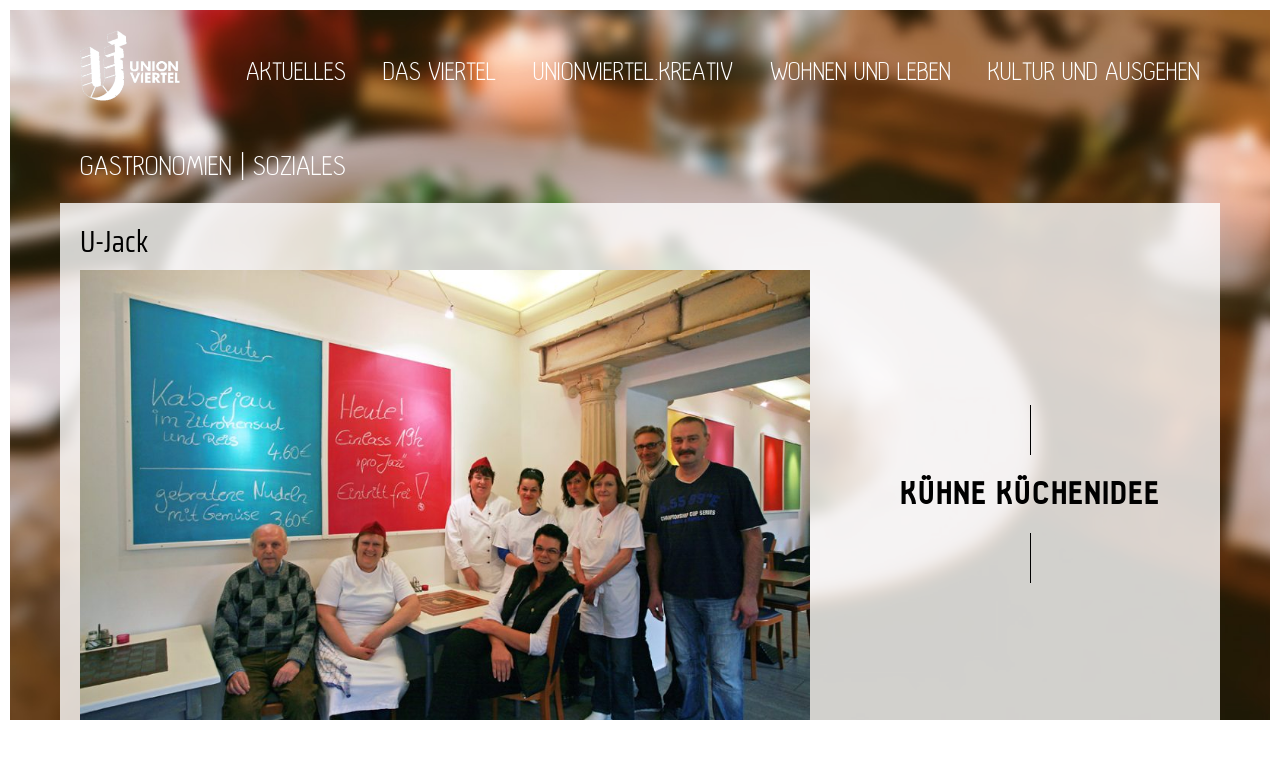

--- FILE ---
content_type: text/html; charset=UTF-8
request_url: https://www.unionviertel.de/u-jack/
body_size: 13307
content:
<!DOCTYPE html>
<html lang="de" >
<head>
<meta charset="UTF-8">
<meta name="viewport" content="width=device-width">
<link rel="profile" href="http://gmpg.org/xfn/11">
<link rel="pingback" href="https://www.unionviertel.de/xmlrpc.php">
<!--[if lt IE 9]>
<script src="https://www.unionviertel.de/wp-content/themes/uviertel/js/html5.js"></script>
<![endif]-->
<script type="text/javascript" src="https://cloud.ccm19.de/app.js?apiKey=4cfcd30a8615259bb604c317e66f125b6f42329248d26dcc&amp;domain=6701cf524ead2d686b026713" referrerpolicy="origin"></script>
<meta name='robots' content='index, follow, max-image-preview:large, max-snippet:-1, max-video-preview:-1' />
<!-- This site is optimized with the Yoast SEO plugin v26.7 - https://yoast.com/wordpress/plugins/seo/ -->
<title>U-Jack - Unionviertel</title>
<link rel="canonical" href="https://www.unionviertel.de/u-jack/" />
<meta property="og:locale" content="de_DE" />
<meta property="og:type" content="article" />
<meta property="og:title" content="U-Jack - Unionviertel" />
<meta property="og:description" content="Am verwaisten Herd eines Italieners kochen Arbeitslose für die Wiederbelebung eines ganzen Dortmunder Viertels. Serviert wird oft deftige Hausmannskost, vegetarisch und fleischig, preiswert. Anwohner mit schmaler Börse goutieren das. Eingeleitet wird das Lunch übrigens oft mit einem Gruß aus der Küche. Etwa ein Süppchen in der Espressotasse.&#8220;Wir sin kein Sternerestaurant. Aber wir können ja einen ..." />
<meta property="og:url" content="https://www.unionviertel.de/u-jack/" />
<meta property="og:site_name" content="Unionviertel" />
<meta property="article:publisher" content="https://www.facebook.com/Unionviertel/" />
<meta property="article:published_time" content="2015-03-30T20:28:13+00:00" />
<meta property="article:modified_time" content="2017-09-14T08:34:54+00:00" />
<meta property="og:image" content="https://www.unionviertel.de/wp-content/uploads/2015/03/U-Jack01-fuer-Web.jpg" />
<meta property="og:image:width" content="1020" />
<meta property="og:image:height" content="680" />
<meta property="og:image:type" content="image/jpeg" />
<meta name="author" content="Frank van Lieshaut" />
<meta name="twitter:card" content="summary_large_image" />
<meta name="twitter:label1" content="Verfasst von" />
<meta name="twitter:data1" content="Frank van Lieshaut" />
<meta name="twitter:label2" content="Geschätzte Lesezeit" />
<meta name="twitter:data2" content="1 Minute" />
<script type="application/ld+json" class="yoast-schema-graph">{"@context":"https://schema.org","@graph":[{"@type":"Article","@id":"https://www.unionviertel.de/u-jack/#article","isPartOf":{"@id":"https://www.unionviertel.de/u-jack/"},"author":{"name":"Frank van Lieshaut","@id":"https://www.unionviertel.de/#/schema/person/aef018daf01cc4d4172df3ffdc6841b7"},"headline":"U-Jack","datePublished":"2015-03-30T20:28:13+00:00","dateModified":"2017-09-14T08:34:54+00:00","mainEntityOfPage":{"@id":"https://www.unionviertel.de/u-jack/"},"wordCount":265,"publisher":{"@id":"https://www.unionviertel.de/#organization"},"image":{"@id":"https://www.unionviertel.de/u-jack/#primaryimage"},"thumbnailUrl":"https://www.unionviertel.de/wp-content/uploads/2015/03/U-Jack01-fuer-Web.jpg","keywords":["Quartierscafe"],"articleSection":["GASTRONOMIEN","SOZIALES"],"inLanguage":"de"},{"@type":"WebPage","@id":"https://www.unionviertel.de/u-jack/","url":"https://www.unionviertel.de/u-jack/","name":"U-Jack - Unionviertel","isPartOf":{"@id":"https://www.unionviertel.de/#website"},"primaryImageOfPage":{"@id":"https://www.unionviertel.de/u-jack/#primaryimage"},"image":{"@id":"https://www.unionviertel.de/u-jack/#primaryimage"},"thumbnailUrl":"https://www.unionviertel.de/wp-content/uploads/2015/03/U-Jack01-fuer-Web.jpg","datePublished":"2015-03-30T20:28:13+00:00","dateModified":"2017-09-14T08:34:54+00:00","breadcrumb":{"@id":"https://www.unionviertel.de/u-jack/#breadcrumb"},"inLanguage":"de","potentialAction":[{"@type":"ReadAction","target":["https://www.unionviertel.de/u-jack/"]}]},{"@type":"ImageObject","inLanguage":"de","@id":"https://www.unionviertel.de/u-jack/#primaryimage","url":"https://www.unionviertel.de/wp-content/uploads/2015/03/U-Jack01-fuer-Web.jpg","contentUrl":"https://www.unionviertel.de/wp-content/uploads/2015/03/U-Jack01-fuer-Web.jpg","width":1020,"height":680},{"@type":"BreadcrumbList","@id":"https://www.unionviertel.de/u-jack/#breadcrumb","itemListElement":[{"@type":"ListItem","position":1,"name":"Startseite","item":"https://www.unionviertel.de/"},{"@type":"ListItem","position":2,"name":"U-Jack"}]},{"@type":"WebSite","@id":"https://www.unionviertel.de/#website","url":"https://www.unionviertel.de/","name":"Unionviertel","description":"","publisher":{"@id":"https://www.unionviertel.de/#organization"},"potentialAction":[{"@type":"SearchAction","target":{"@type":"EntryPoint","urlTemplate":"https://www.unionviertel.de/?s={search_term_string}"},"query-input":{"@type":"PropertyValueSpecification","valueRequired":true,"valueName":"search_term_string"}}],"inLanguage":"de"},{"@type":"Organization","@id":"https://www.unionviertel.de/#organization","name":"Unionviertel.de","url":"https://www.unionviertel.de/","logo":{"@type":"ImageObject","inLanguage":"de","@id":"https://www.unionviertel.de/#/schema/logo/image/","url":"https://stage.unionviertel.de/wp-content/uploads/2017/01/uv-logo.png","contentUrl":"https://stage.unionviertel.de/wp-content/uploads/2017/01/uv-logo.png","width":399,"height":282,"caption":"Unionviertel.de"},"image":{"@id":"https://www.unionviertel.de/#/schema/logo/image/"},"sameAs":["https://www.facebook.com/Unionviertel/"]},{"@type":"Person","@id":"https://www.unionviertel.de/#/schema/person/aef018daf01cc4d4172df3ffdc6841b7","name":"Frank van Lieshaut","image":{"@type":"ImageObject","inLanguage":"de","@id":"https://www.unionviertel.de/#/schema/person/image/","url":"https://secure.gravatar.com/avatar/a6b7dc8da82d8710d7fb7f16894007df34d33a7620f295c2cc9f544a9b9afd4e?s=96&d=mm&r=g","contentUrl":"https://secure.gravatar.com/avatar/a6b7dc8da82d8710d7fb7f16894007df34d33a7620f295c2cc9f544a9b9afd4e?s=96&d=mm&r=g","caption":"Frank van Lieshaut"},"url":"https://www.unionviertel.de/author/frank/"}]}</script>
<!-- / Yoast SEO plugin. -->
<link rel='dns-prefetch' href='//www.unionviertel.de' />
<link rel="alternate" type="application/rss+xml" title="Unionviertel &raquo; Feed" href="https://www.unionviertel.de/feed/" />
<link rel="alternate" title="oEmbed (JSON)" type="application/json+oembed" href="https://www.unionviertel.de/wp-json/oembed/1.0/embed?url=https%3A%2F%2Fwww.unionviertel.de%2Fu-jack%2F" />
<link rel="alternate" title="oEmbed (XML)" type="text/xml+oembed" href="https://www.unionviertel.de/wp-json/oembed/1.0/embed?url=https%3A%2F%2Fwww.unionviertel.de%2Fu-jack%2F&#038;format=xml" />
<style id='wp-img-auto-sizes-contain-inline-css' type='text/css'>
img:is([sizes=auto i],[sizes^="auto," i]){contain-intrinsic-size:3000px 1500px}
/*# sourceURL=wp-img-auto-sizes-contain-inline-css */
</style>
<style id='wp-block-library-inline-css' type='text/css'>
:root{--wp-block-synced-color:#7a00df;--wp-block-synced-color--rgb:122,0,223;--wp-bound-block-color:var(--wp-block-synced-color);--wp-editor-canvas-background:#ddd;--wp-admin-theme-color:#007cba;--wp-admin-theme-color--rgb:0,124,186;--wp-admin-theme-color-darker-10:#006ba1;--wp-admin-theme-color-darker-10--rgb:0,107,160.5;--wp-admin-theme-color-darker-20:#005a87;--wp-admin-theme-color-darker-20--rgb:0,90,135;--wp-admin-border-width-focus:2px}@media (min-resolution:192dpi){:root{--wp-admin-border-width-focus:1.5px}}.wp-element-button{cursor:pointer}:root .has-very-light-gray-background-color{background-color:#eee}:root .has-very-dark-gray-background-color{background-color:#313131}:root .has-very-light-gray-color{color:#eee}:root .has-very-dark-gray-color{color:#313131}:root .has-vivid-green-cyan-to-vivid-cyan-blue-gradient-background{background:linear-gradient(135deg,#00d084,#0693e3)}:root .has-purple-crush-gradient-background{background:linear-gradient(135deg,#34e2e4,#4721fb 50%,#ab1dfe)}:root .has-hazy-dawn-gradient-background{background:linear-gradient(135deg,#faaca8,#dad0ec)}:root .has-subdued-olive-gradient-background{background:linear-gradient(135deg,#fafae1,#67a671)}:root .has-atomic-cream-gradient-background{background:linear-gradient(135deg,#fdd79a,#004a59)}:root .has-nightshade-gradient-background{background:linear-gradient(135deg,#330968,#31cdcf)}:root .has-midnight-gradient-background{background:linear-gradient(135deg,#020381,#2874fc)}:root{--wp--preset--font-size--normal:16px;--wp--preset--font-size--huge:42px}.has-regular-font-size{font-size:1em}.has-larger-font-size{font-size:2.625em}.has-normal-font-size{font-size:var(--wp--preset--font-size--normal)}.has-huge-font-size{font-size:var(--wp--preset--font-size--huge)}.has-text-align-center{text-align:center}.has-text-align-left{text-align:left}.has-text-align-right{text-align:right}.has-fit-text{white-space:nowrap!important}#end-resizable-editor-section{display:none}.aligncenter{clear:both}.items-justified-left{justify-content:flex-start}.items-justified-center{justify-content:center}.items-justified-right{justify-content:flex-end}.items-justified-space-between{justify-content:space-between}.screen-reader-text{border:0;clip-path:inset(50%);height:1px;margin:-1px;overflow:hidden;padding:0;position:absolute;width:1px;word-wrap:normal!important}.screen-reader-text:focus{background-color:#ddd;clip-path:none;color:#444;display:block;font-size:1em;height:auto;left:5px;line-height:normal;padding:15px 23px 14px;text-decoration:none;top:5px;width:auto;z-index:100000}html :where(.has-border-color){border-style:solid}html :where([style*=border-top-color]){border-top-style:solid}html :where([style*=border-right-color]){border-right-style:solid}html :where([style*=border-bottom-color]){border-bottom-style:solid}html :where([style*=border-left-color]){border-left-style:solid}html :where([style*=border-width]){border-style:solid}html :where([style*=border-top-width]){border-top-style:solid}html :where([style*=border-right-width]){border-right-style:solid}html :where([style*=border-bottom-width]){border-bottom-style:solid}html :where([style*=border-left-width]){border-left-style:solid}html :where(img[class*=wp-image-]){height:auto;max-width:100%}:where(figure){margin:0 0 1em}html :where(.is-position-sticky){--wp-admin--admin-bar--position-offset:var(--wp-admin--admin-bar--height,0px)}@media screen and (max-width:600px){html :where(.is-position-sticky){--wp-admin--admin-bar--position-offset:0px}}
/*# sourceURL=wp-block-library-inline-css */
</style><style id='global-styles-inline-css' type='text/css'>
:root{--wp--preset--aspect-ratio--square: 1;--wp--preset--aspect-ratio--4-3: 4/3;--wp--preset--aspect-ratio--3-4: 3/4;--wp--preset--aspect-ratio--3-2: 3/2;--wp--preset--aspect-ratio--2-3: 2/3;--wp--preset--aspect-ratio--16-9: 16/9;--wp--preset--aspect-ratio--9-16: 9/16;--wp--preset--color--black: #000000;--wp--preset--color--cyan-bluish-gray: #abb8c3;--wp--preset--color--white: #ffffff;--wp--preset--color--pale-pink: #f78da7;--wp--preset--color--vivid-red: #cf2e2e;--wp--preset--color--luminous-vivid-orange: #ff6900;--wp--preset--color--luminous-vivid-amber: #fcb900;--wp--preset--color--light-green-cyan: #7bdcb5;--wp--preset--color--vivid-green-cyan: #00d084;--wp--preset--color--pale-cyan-blue: #8ed1fc;--wp--preset--color--vivid-cyan-blue: #0693e3;--wp--preset--color--vivid-purple: #9b51e0;--wp--preset--gradient--vivid-cyan-blue-to-vivid-purple: linear-gradient(135deg,rgb(6,147,227) 0%,rgb(155,81,224) 100%);--wp--preset--gradient--light-green-cyan-to-vivid-green-cyan: linear-gradient(135deg,rgb(122,220,180) 0%,rgb(0,208,130) 100%);--wp--preset--gradient--luminous-vivid-amber-to-luminous-vivid-orange: linear-gradient(135deg,rgb(252,185,0) 0%,rgb(255,105,0) 100%);--wp--preset--gradient--luminous-vivid-orange-to-vivid-red: linear-gradient(135deg,rgb(255,105,0) 0%,rgb(207,46,46) 100%);--wp--preset--gradient--very-light-gray-to-cyan-bluish-gray: linear-gradient(135deg,rgb(238,238,238) 0%,rgb(169,184,195) 100%);--wp--preset--gradient--cool-to-warm-spectrum: linear-gradient(135deg,rgb(74,234,220) 0%,rgb(151,120,209) 20%,rgb(207,42,186) 40%,rgb(238,44,130) 60%,rgb(251,105,98) 80%,rgb(254,248,76) 100%);--wp--preset--gradient--blush-light-purple: linear-gradient(135deg,rgb(255,206,236) 0%,rgb(152,150,240) 100%);--wp--preset--gradient--blush-bordeaux: linear-gradient(135deg,rgb(254,205,165) 0%,rgb(254,45,45) 50%,rgb(107,0,62) 100%);--wp--preset--gradient--luminous-dusk: linear-gradient(135deg,rgb(255,203,112) 0%,rgb(199,81,192) 50%,rgb(65,88,208) 100%);--wp--preset--gradient--pale-ocean: linear-gradient(135deg,rgb(255,245,203) 0%,rgb(182,227,212) 50%,rgb(51,167,181) 100%);--wp--preset--gradient--electric-grass: linear-gradient(135deg,rgb(202,248,128) 0%,rgb(113,206,126) 100%);--wp--preset--gradient--midnight: linear-gradient(135deg,rgb(2,3,129) 0%,rgb(40,116,252) 100%);--wp--preset--font-size--small: 13px;--wp--preset--font-size--medium: 20px;--wp--preset--font-size--large: 36px;--wp--preset--font-size--x-large: 42px;--wp--preset--spacing--20: 0.44rem;--wp--preset--spacing--30: 0.67rem;--wp--preset--spacing--40: 1rem;--wp--preset--spacing--50: 1.5rem;--wp--preset--spacing--60: 2.25rem;--wp--preset--spacing--70: 3.38rem;--wp--preset--spacing--80: 5.06rem;--wp--preset--shadow--natural: 6px 6px 9px rgba(0, 0, 0, 0.2);--wp--preset--shadow--deep: 12px 12px 50px rgba(0, 0, 0, 0.4);--wp--preset--shadow--sharp: 6px 6px 0px rgba(0, 0, 0, 0.2);--wp--preset--shadow--outlined: 6px 6px 0px -3px rgb(255, 255, 255), 6px 6px rgb(0, 0, 0);--wp--preset--shadow--crisp: 6px 6px 0px rgb(0, 0, 0);}:where(.is-layout-flex){gap: 0.5em;}:where(.is-layout-grid){gap: 0.5em;}body .is-layout-flex{display: flex;}.is-layout-flex{flex-wrap: wrap;align-items: center;}.is-layout-flex > :is(*, div){margin: 0;}body .is-layout-grid{display: grid;}.is-layout-grid > :is(*, div){margin: 0;}:where(.wp-block-columns.is-layout-flex){gap: 2em;}:where(.wp-block-columns.is-layout-grid){gap: 2em;}:where(.wp-block-post-template.is-layout-flex){gap: 1.25em;}:where(.wp-block-post-template.is-layout-grid){gap: 1.25em;}.has-black-color{color: var(--wp--preset--color--black) !important;}.has-cyan-bluish-gray-color{color: var(--wp--preset--color--cyan-bluish-gray) !important;}.has-white-color{color: var(--wp--preset--color--white) !important;}.has-pale-pink-color{color: var(--wp--preset--color--pale-pink) !important;}.has-vivid-red-color{color: var(--wp--preset--color--vivid-red) !important;}.has-luminous-vivid-orange-color{color: var(--wp--preset--color--luminous-vivid-orange) !important;}.has-luminous-vivid-amber-color{color: var(--wp--preset--color--luminous-vivid-amber) !important;}.has-light-green-cyan-color{color: var(--wp--preset--color--light-green-cyan) !important;}.has-vivid-green-cyan-color{color: var(--wp--preset--color--vivid-green-cyan) !important;}.has-pale-cyan-blue-color{color: var(--wp--preset--color--pale-cyan-blue) !important;}.has-vivid-cyan-blue-color{color: var(--wp--preset--color--vivid-cyan-blue) !important;}.has-vivid-purple-color{color: var(--wp--preset--color--vivid-purple) !important;}.has-black-background-color{background-color: var(--wp--preset--color--black) !important;}.has-cyan-bluish-gray-background-color{background-color: var(--wp--preset--color--cyan-bluish-gray) !important;}.has-white-background-color{background-color: var(--wp--preset--color--white) !important;}.has-pale-pink-background-color{background-color: var(--wp--preset--color--pale-pink) !important;}.has-vivid-red-background-color{background-color: var(--wp--preset--color--vivid-red) !important;}.has-luminous-vivid-orange-background-color{background-color: var(--wp--preset--color--luminous-vivid-orange) !important;}.has-luminous-vivid-amber-background-color{background-color: var(--wp--preset--color--luminous-vivid-amber) !important;}.has-light-green-cyan-background-color{background-color: var(--wp--preset--color--light-green-cyan) !important;}.has-vivid-green-cyan-background-color{background-color: var(--wp--preset--color--vivid-green-cyan) !important;}.has-pale-cyan-blue-background-color{background-color: var(--wp--preset--color--pale-cyan-blue) !important;}.has-vivid-cyan-blue-background-color{background-color: var(--wp--preset--color--vivid-cyan-blue) !important;}.has-vivid-purple-background-color{background-color: var(--wp--preset--color--vivid-purple) !important;}.has-black-border-color{border-color: var(--wp--preset--color--black) !important;}.has-cyan-bluish-gray-border-color{border-color: var(--wp--preset--color--cyan-bluish-gray) !important;}.has-white-border-color{border-color: var(--wp--preset--color--white) !important;}.has-pale-pink-border-color{border-color: var(--wp--preset--color--pale-pink) !important;}.has-vivid-red-border-color{border-color: var(--wp--preset--color--vivid-red) !important;}.has-luminous-vivid-orange-border-color{border-color: var(--wp--preset--color--luminous-vivid-orange) !important;}.has-luminous-vivid-amber-border-color{border-color: var(--wp--preset--color--luminous-vivid-amber) !important;}.has-light-green-cyan-border-color{border-color: var(--wp--preset--color--light-green-cyan) !important;}.has-vivid-green-cyan-border-color{border-color: var(--wp--preset--color--vivid-green-cyan) !important;}.has-pale-cyan-blue-border-color{border-color: var(--wp--preset--color--pale-cyan-blue) !important;}.has-vivid-cyan-blue-border-color{border-color: var(--wp--preset--color--vivid-cyan-blue) !important;}.has-vivid-purple-border-color{border-color: var(--wp--preset--color--vivid-purple) !important;}.has-vivid-cyan-blue-to-vivid-purple-gradient-background{background: var(--wp--preset--gradient--vivid-cyan-blue-to-vivid-purple) !important;}.has-light-green-cyan-to-vivid-green-cyan-gradient-background{background: var(--wp--preset--gradient--light-green-cyan-to-vivid-green-cyan) !important;}.has-luminous-vivid-amber-to-luminous-vivid-orange-gradient-background{background: var(--wp--preset--gradient--luminous-vivid-amber-to-luminous-vivid-orange) !important;}.has-luminous-vivid-orange-to-vivid-red-gradient-background{background: var(--wp--preset--gradient--luminous-vivid-orange-to-vivid-red) !important;}.has-very-light-gray-to-cyan-bluish-gray-gradient-background{background: var(--wp--preset--gradient--very-light-gray-to-cyan-bluish-gray) !important;}.has-cool-to-warm-spectrum-gradient-background{background: var(--wp--preset--gradient--cool-to-warm-spectrum) !important;}.has-blush-light-purple-gradient-background{background: var(--wp--preset--gradient--blush-light-purple) !important;}.has-blush-bordeaux-gradient-background{background: var(--wp--preset--gradient--blush-bordeaux) !important;}.has-luminous-dusk-gradient-background{background: var(--wp--preset--gradient--luminous-dusk) !important;}.has-pale-ocean-gradient-background{background: var(--wp--preset--gradient--pale-ocean) !important;}.has-electric-grass-gradient-background{background: var(--wp--preset--gradient--electric-grass) !important;}.has-midnight-gradient-background{background: var(--wp--preset--gradient--midnight) !important;}.has-small-font-size{font-size: var(--wp--preset--font-size--small) !important;}.has-medium-font-size{font-size: var(--wp--preset--font-size--medium) !important;}.has-large-font-size{font-size: var(--wp--preset--font-size--large) !important;}.has-x-large-font-size{font-size: var(--wp--preset--font-size--x-large) !important;}
/*# sourceURL=global-styles-inline-css */
</style>
<style id='classic-theme-styles-inline-css' type='text/css'>
/*! This file is auto-generated */
.wp-block-button__link{color:#fff;background-color:#32373c;border-radius:9999px;box-shadow:none;text-decoration:none;padding:calc(.667em + 2px) calc(1.333em + 2px);font-size:1.125em}.wp-block-file__button{background:#32373c;color:#fff;text-decoration:none}
/*# sourceURL=/wp-includes/css/classic-themes.min.css */
</style>
<link rel='stylesheet' id='hmk-front-style-css' href='https://www.unionviertel.de/wp-content/plugins/hmk-add-images-for-categories-and-pages/css/hmk_style_front.css?ver=6.9' type='text/css' media='all' />
<link rel='stylesheet' id='pgc-simply-gallery-plugin-lightbox-style-css' href='https://www.unionviertel.de/wp-content/plugins/simply-gallery-block/plugins/pgc_sgb_lightbox.min.style.css?ver=3.3.2' type='text/css' media='all' />
<link rel='stylesheet' id='genericons-css' href='https://www.unionviertel.de/wp-content/themes/uviertel/genericons/genericons.css?ver=3.2' type='text/css' media='all' />
<link rel='stylesheet' id='entypo-font-css' href='https://www.unionviertel.de/wp-content/themes/uviertel/css/entypo.css?ver=1.0' type='text/css' media='all' />
<link rel='stylesheet' id='twentyfifteen-style-css' href='https://www.unionviertel.de/wp-content/themes/uviertel/style.css?ver=6.9' type='text/css' media='all' />
<style id='twentyfifteen-style-inline-css' type='text/css'>
.post-navigation .nav-previous { background-image: url(https://www.unionviertel.de/wp-content/uploads/2015/03/media_141104-825x510.jpg); }
.post-navigation .nav-previous .post-title, .post-navigation .nav-previous a:hover .post-title, .post-navigation .nav-previous .meta-nav { color: #fff; }
.post-navigation .nav-previous a:before { background-color: rgba(0, 0, 0, 0.4); }
/*# sourceURL=twentyfifteen-style-inline-css */
</style>
<script src='//www.unionviertel.de/wp-content/cache/wpfc-minified/qsdzl330/fwqtx.js' type="text/javascript"></script>
<!-- <script type="text/javascript" src="https://www.unionviertel.de/wp-content/plugins/stop-user-enumeration/frontend/js/frontend.js?ver=1.7.7" id="stop-user-enumeration-js" defer="defer" data-wp-strategy="defer"></script> -->
<!-- <script type="text/javascript" src="https://www.unionviertel.de/wp-includes/js/jquery/jquery.min.js?ver=3.7.1" id="jquery-core-js"></script> -->
<!-- <script type="text/javascript" src="https://www.unionviertel.de/wp-includes/js/jquery/jquery-migrate.min.js?ver=3.4.1" id="jquery-migrate-js"></script> -->
<link rel="https://api.w.org/" href="https://www.unionviertel.de/wp-json/" /><link rel="alternate" title="JSON" type="application/json" href="https://www.unionviertel.de/wp-json/wp/v2/posts/562" /><link rel="EditURI" type="application/rsd+xml" title="RSD" href="https://www.unionviertel.de/xmlrpc.php?rsd" />
<link rel='shortlink' href='https://www.unionviertel.de/?p=562' />
<noscript><style>.simply-gallery-amp{ display: block !important; }</style></noscript><noscript><style>.sgb-preloader{ display: none !important; }</style></noscript><link rel="icon" href="https://www.unionviertel.de/wp-content/uploads/2017/02/UVK-Favicon.jpg" sizes="32x32" />
<link rel="icon" href="https://www.unionviertel.de/wp-content/uploads/2017/02/UVK-Favicon.jpg" sizes="192x192" />
<link rel="apple-touch-icon" href="https://www.unionviertel.de/wp-content/uploads/2017/02/UVK-Favicon.jpg" />
<meta name="msapplication-TileImage" content="https://www.unionviertel.de/wp-content/uploads/2017/02/UVK-Favicon.jpg" />
<link rel="stylesheet" id="gallery-override" href="https://www.unionviertel.de/wp-content/themes/uviertel/gallery.css" type="text/css" media="all">
<meta property='og:image' content='https://www.unionviertel.de/wp-content/uploads/2015/03/U-Jack01-fuer-Web-960x640.jpg' />
<!--[if lte IE 8]>
<style type="text/css">
[class*="quote-home"] svg {
display: none;
}
.quote-home-mandy {
height: 255px;
}
.quote-home-starship {
height: 225px;
}
.quote-home-yellowgreen {
width: 215px;
}
.quote-home-bayofmany {
height: 165px;
width: 520px;
}
.quote-home-lavenderpurple {
bottom: 0px;
height: 320px;
}
.quote-home-mountainmeadow {
width: 240px;
left: 880px;
}
[class*="quote-fallback"] {
border: 6px solid white;
}
.quote-fallback-starship {
height: 228px;
}
.quote-fallback-bayofmany {
height: 165px;
width: 520px;
}
.quote-fallback-lavenderpurple {
height: 320px;
}
.quote-fallback-mountainmeadow {
left: 0px;
}
.quote-fallback-mandy:hover {
border-color: rgb(231, 89, 87)
}
.quote-fallback-starship:hover {
border-color: rgb(246, 235, 71)
}
.quote-fallback-yellowgreen:hover {
border-color: rgb(191, 215, 110)
}
.quote-fallback-bayofmany:hover {
border-color: rgb(38, 69, 142)
}
.quote-fallback-lavenderpurple:hover {
border-color: rgb(160, 121, 178)
}
.quote-fallback-mountainmeadow:hover {
border-color: rgb(24, 158, 148)
}
article {
margin: 0 !important;
}
.entry-content {
margin: 0 !important;
padding: 0 !important;
}
.entry-content a {
text-decoration: underline;
}
.paper {
background: transparent;
filter: progid:DXImageTransform.Microsoft.gradient(startColorstr=#CCFFFFFF, endColorstr=#CCFFFFFF);
zoom: 1;
}
.grid-item {
height: 255px;
}
section #article-image-svg {
/* display:none; */
}
section .article-image-fallback {
/* border-color: archiv-grid.php */
height: 245px;
/* position: relative; */
}
.article-image-fallback-img {
position: absolute;
top: 28px;
left: 0;
width: 206px;
height: 206px;
z-index: -1;
}
</style>
<![endif]-->
</head>
<body class="wp-singular post-template-default single single-post postid-562 single-format-standard wp-theme-uviertel" >
<script>
window.fbAsyncInit = function() {
FB.init({
appId      : '653164611482780',
xfbml      : true,
version    : 'v2.3'
});
};
(function(d, s, id){
var js, fjs = d.getElementsByTagName(s)[0];
if (d.getElementById(id)) {return;}
js = d.createElement(s); js.id = id;
js.src = "//connect.facebook.net/en_US/sdk.js";
fjs.parentNode.insertBefore(js, fjs);
}(document, 'script', 'facebook-jssdk'));
</script>
<div class='background' style='background-image:url(https://www.unionviertel.de/wp-content/uploads/2015/04/UV-bg7.jpg);'></div>
<div class='page-border-top'></div>
<div class='page-border-bottom'></div>
<div class="page-border-left"></div>
<div class="page-border-right"></div>
<div id='page'>
<header class='table'>
<div class='table-row'>
<div class='table-cell'>
<a href='https://www.unionviertel.de'>
<img class='header-logo' src='https://www.unionviertel.de/wp-content/themes/uviertel/img/uv-logo.png' alt='' />
</a>
</div>
<div id='side-nav-icon-open' class='table-cell side-nav-icon'>
<span class='entypo-menu'></span>
</div>
<nav id='oben-nav' class='table-cell' role='navigation'>
<div id='side-nav-icon-close' class='side-nav-icon'>
<span class='entypo-cancel'></span>
</div>
<div class="menu-oben-container"><ul id="menu-oben" class="nav-menu"><li id="menu-item-949" class="menu-item menu-item-type-taxonomy menu-item-object-category menu-item-has-children menu-item-949"><a href="https://www.unionviertel.de/aktuelles/">AKTUELLES</a>
<ul class="sub-menu">
<li id="menu-item-1737" class="menu-item menu-item-type-taxonomy menu-item-object-veranstaltung_cats menu-item-1737"><a href="https://www.unionviertel.de/events/veranstaltungen/">Termine und Veranstaltungen</a></li>
<li id="menu-item-1950" class="menu-item menu-item-type-post_type menu-item-object-page menu-item-1950"><a href="https://www.unionviertel.de/aktuelles/termin-eintragen/">Termin eintragen</a></li>
<li id="menu-item-6857" class="menu-item menu-item-type-post_type menu-item-object-post menu-item-6857"><a href="https://www.unionviertel.de/unionviertelzeitung/">Unionviertelzeitung</a></li>
</ul>
</li>
<li id="menu-item-406" class="menu-item menu-item-type-taxonomy menu-item-object-category current-post-ancestor menu-item-has-children menu-item-406"><a href="https://www.unionviertel.de/das-viertel/">DAS VIERTEL</a>
<ul class="sub-menu">
<li id="menu-item-313" class="menu-item menu-item-type-taxonomy menu-item-object-category menu-item-313"><a href="https://www.unionviertel.de/das-viertel/orte-und-gesichter/">ORTE UND GESICHTER</a></li>
<li id="menu-item-308" class="menu-item menu-item-type-taxonomy menu-item-object-category menu-item-308"><a href="https://www.unionviertel.de/das-viertel/kreatives-quartier/">KREATIVES QUARTIER</a></li>
<li id="menu-item-6860" class="menu-item menu-item-type-taxonomy menu-item-object-category menu-item-6860"><a href="https://www.unionviertel.de/das-viertel/unionviertel-aktiv/">UNIONVIERTEL.AKTIV</a></li>
<li id="menu-item-319" class="menu-item menu-item-type-taxonomy menu-item-object-category menu-item-319"><a href="https://www.unionviertel.de/das-viertel/geschichte-des-viertels/">GESCHICHTE DES VIERTELS</a></li>
<li id="menu-item-1030" class="menu-item menu-item-type-taxonomy menu-item-object-category menu-item-1030"><a href="https://www.unionviertel.de/das-viertel/ansprechpartner/">ANSPRECHPARTNER</a></li>
</ul>
</li>
<li id="menu-item-407" class="menu-item menu-item-type-taxonomy menu-item-object-category menu-item-has-children menu-item-407"><a href="https://www.unionviertel.de/unionviertel_kreativ/">UNIONVIERTEL.KREATIV</a>
<ul class="sub-menu">
<li id="menu-item-291" class="menu-item menu-item-type-post_type menu-item-object-page menu-item-291"><a href="https://www.unionviertel.de/unionviertelkreativ/das-projekt/">DAS PROJEKT</a></li>
<li id="menu-item-408" class="menu-item menu-item-type-taxonomy menu-item-object-category menu-item-408"><a href="https://www.unionviertel.de/unionviertel_kreativ/raum-und-flaechenangebote/">RAUM UND FLÄCHENANGEBOTE</a></li>
<li id="menu-item-4040" class="menu-item menu-item-type-post_type menu-item-object-page menu-item-4040"><a href="https://www.unionviertel.de/beratung-und-qualifizierung/">Beratung und Qualifizierung</a></li>
<li id="menu-item-409" class="menu-item menu-item-type-taxonomy menu-item-object-category menu-item-409"><a href="https://www.unionviertel.de/unionviertel_kreativ/weiterbildungsangebote/">WEITERBILDUNGS­ANGEBOTE</a></li>
<li id="menu-item-4053" class="menu-item menu-item-type-post_type menu-item-object-page menu-item-4053"><a href="https://www.unionviertel.de/kreativ-quartier/">KREATIV.QUARTIER</a></li>
<li id="menu-item-4056" class="menu-item menu-item-type-post_type menu-item-object-page menu-item-4056"><a href="https://www.unionviertel.de/kontakt/">Kontakt</a></li>
</ul>
</li>
<li id="menu-item-314" class="menu-item menu-item-type-taxonomy menu-item-object-category current-post-ancestor menu-item-has-children menu-item-314"><a href="https://www.unionviertel.de/das-viertel/wohnen-und-leben/">WOHNEN UND LEBEN</a>
<ul class="sub-menu">
<li id="menu-item-631" class="menu-item menu-item-type-taxonomy menu-item-object-category menu-item-631"><a href="https://www.unionviertel.de/das-viertel/wohnen-und-leben/familie/">FAMILIE</a></li>
<li id="menu-item-634" class="menu-item menu-item-type-taxonomy menu-item-object-category menu-item-634"><a href="https://www.unionviertel.de/das-viertel/wohnen-und-leben/einkaufen/">EINKAUFEN</a></li>
<li id="menu-item-632" class="menu-item menu-item-type-taxonomy menu-item-object-category current-post-ancestor current-menu-parent current-post-parent menu-item-632"><a href="https://www.unionviertel.de/das-viertel/wohnen-und-leben/soziales/">SOZIALES</a></li>
<li id="menu-item-635" class="menu-item menu-item-type-taxonomy menu-item-object-category menu-item-635"><a href="https://www.unionviertel.de/das-viertel/wohnen-und-leben/gruener-stadtteil/">GRÜNER STADTTEIL</a></li>
<li id="menu-item-633" class="menu-item menu-item-type-taxonomy menu-item-object-category menu-item-633"><a href="https://www.unionviertel.de/das-viertel/wohnen-und-leben/jugendkultur/">JUGENDKULTUR</a></li>
<li id="menu-item-637" class="menu-item menu-item-type-taxonomy menu-item-object-category menu-item-637"><a href="https://www.unionviertel.de/das-viertel/wohnen-und-leben/sport/">SPORT</a></li>
<li id="menu-item-639" class="menu-item menu-item-type-taxonomy menu-item-object-category menu-item-639"><a href="https://www.unionviertel.de/das-viertel/wohnen-und-leben/vereine-und-einrichtungen/">VEREINE UND EINRICHTUNGEN</a></li>
</ul>
</li>
<li id="menu-item-950" class="menu-item menu-item-type-taxonomy menu-item-object-category current-post-ancestor menu-item-has-children menu-item-950"><a href="https://www.unionviertel.de/kultur-und-ausgehen/">KULTUR UND AUSGEHEN</a>
<ul class="sub-menu">
<li id="menu-item-315" class="menu-item menu-item-type-taxonomy menu-item-object-category current-post-ancestor current-menu-parent current-post-parent menu-item-315"><a href="https://www.unionviertel.de/kultur-und-ausgehen/gastronomien/">GASTRONOMIEN</a></li>
<li id="menu-item-316" class="menu-item menu-item-type-taxonomy menu-item-object-category menu-item-316"><a href="https://www.unionviertel.de/kultur-und-ausgehen/ausstellungsorte/">AUSSTELLUNGSORTE</a></li>
<li id="menu-item-298" class="menu-item menu-item-type-post_type menu-item-object-page menu-item-298"><a href="https://www.unionviertel.de/dortmunder-u-2/">Dortmunder U</a></li>
<li id="menu-item-299" class="menu-item menu-item-type-post_type menu-item-object-page menu-item-299"><a href="https://www.unionviertel.de/fzw/">FZW</a></li>
</ul>
</li>
</ul></div>				</nav>
</div>
</header>
<div class='content'>
<article id='post-562' class="post-562 post type-post status-publish format-standard has-post-thumbnail hentry category-gastronomien category-soziales tag-quartierscafe">
<div class='article-category'>
<span class='post-cat'><a href='https://www.unionviertel.de/kultur-und-ausgehen/gastronomien/'>GASTRONOMIEN</a></span><span class='post-cat'><a href='https://www.unionviertel.de/das-viertel/wohnen-und-leben/soziales/'>SOZIALES</a></span><span id='catcount'>2</span>					</div>
<div class='paper'>
<header class='article-header'>
<table>
<tr>
<td class='article-header-cell-left'>
<div class='header-who'>U-Jack</div>
<img src="https://www.unionviertel.de/wp-content/uploads/2015/03/U-Jack01-fuer-Web-960x640.jpg">
</td>
<td class='article-header-cell-center'></td>
<td class='article-header-cell-right'>
<div class='article-title'>
<div class='article-title-decoration'></div>
<div class='article-title-wp'>Kühne Küchenidee</div>
<div class='article-title-decoration'></div>
</div>
</td>
</tr>
</table>
</header>
<div class='entry-content'>
<p>Am verwaisten Herd eines Italieners kochen Arbeitslose für die Wiederbelebung eines ganzen Dortmunder Viertels. Serviert wird oft deftige Hausmannskost, vegetarisch und fleischig, preiswert. Anwohner mit schmaler Börse goutieren das.</p>
<p>Eingeleitet wird das Lunch übrigens oft mit einem Gruß aus der Küche. Etwa ein Süppchen in der Espressotasse.&#8220;Wir sin kein Sternerestaurant. Aber wir können ja einen gewissen Anspruch haben&#8220;, klingt´s aus der Küche mit Stolz. &#8222;Norbert, wann bekommen wir den ersten Stern?&#8220; &#8211; &#8222;Was wollt ihr? &#8211; Ich glaub ich seh´ gleich Sterne&#8220;, brummt der Angesprochene und zeigt erstmal, wie man Fisch richtig anbrät. Das Jobcenter schickt Leute für mindestens sechs Monate. Liebevoll vergleicht Projektleiter Werkelmann das Ambiente zwischen den in Kochklamotten herumschwirrenden Frauen mit afrikanischer Dorfatmosphäre. Arbeitslosigkeitsgeschichten werden ausgetauscht, Mut gemacht. Männer machen meist die Theke und den Service. Das U-Jack ist ein Leuchtturm der Rheinischen Straße, die schon ganz anders Schlagzeilen machte. Sogar die IHK gab ihren Segen, nachdem sie feststellte, dass niemandem durch das Non-Profit-Cafe die geschäftliche Suppe versalzen wird. Es gibt schlichtweg in der Nähe des leerstehenden Versorgungsamtes keine vergleichbare Küche.<br />
Mittagstisch ab drei Euro! Gemüse der Saison. Diese Vitaminspritze westlich vom Dortmunder U sitzt und wirkt. Hoffentlich nachhaltig. Die Idee wirkt auch als Durchlauferhitzer für den einen oder anderen U-Jacken der oder die sich in einen echten Job verabschiedet hat.</p>
<p>Das Quartierscafe ist für jedermann geöffnet ins besondere für die Bewohner des Unionviertels.</p>
<p><strong>Öffnungszeiten:</strong><br />
Montag &#8211; Freitag: 10:00 – 15:00 Uhr</p>
<p>Rheinische Straße 194<br />
44147 Dortmund<br />
M. 0176 44483878</p>
<p><a href="https://www.facebook.com/QuartierscafeUJack/timeline?ref=page_internal" target="_blank">Facebook U-Jack</a></p>
<p>Text/Foto: Martin Mutler</p>
</div>
</div>
</article>

</div><!-- .content -->
<div class="content-footer-space"></div>
<footer>
<nav role='navigation'>
<div class="menu-unten-container"><ul id="menu-unten" class="nav-menu"><li id="menu-item-5131" class="menu-item menu-item-type-post_type menu-item-object-page menu-item-5131"><a href="https://www.unionviertel.de/kontakt/">Kontakt</a></li>
<li id="menu-item-5064" class="menu-item menu-item-type-post_type menu-item-object-page menu-item-5064"><a href="https://www.unionviertel.de/impressum/">Impressum</a></li>
<li id="menu-item-5062" class="menu-item menu-item-type-post_type menu-item-object-page menu-item-privacy-policy menu-item-5062"><a rel="privacy-policy" href="https://www.unionviertel.de/datenschutzerklaerung/">Datenschutzerklärung</a></li>
</ul></div>			</nav>
</footer>
</div><!-- #page -->
</body>
<script type="speculationrules">
{"prefetch":[{"source":"document","where":{"and":[{"href_matches":"/*"},{"not":{"href_matches":["/wp-*.php","/wp-admin/*","/wp-content/uploads/*","/wp-content/*","/wp-content/plugins/*","/wp-content/themes/uviertel/*","/*\\?(.+)"]}},{"not":{"selector_matches":"a[rel~=\"nofollow\"]"}},{"not":{"selector_matches":".no-prefetch, .no-prefetch a"}}]},"eagerness":"conservative"}]}
</script>
<script type="text/javascript" id="flying-pages-js-before">
/* <![CDATA[ */
window.FPConfig= {
delay: 0,
ignoreKeywords: ["\/wp-admin","\/wp-login.php","\/cart","\/checkout","add-to-cart","logout","#","?",".png",".jpeg",".jpg",".gif",".svg",".webp"],
maxRPS: 3,
hoverDelay: 50
};
//# sourceURL=flying-pages-js-before
/* ]]> */
</script>
<script type="text/javascript" src="https://www.unionviertel.de/wp-content/plugins/flying-pages/flying-pages.min.js?ver=2.4.7" id="flying-pages-js" defer></script>
<script type="text/javascript" id="pgc-simply-gallery-plugin-lightbox-script-js-extra">
/* <![CDATA[ */
var PGC_SGB_LIGHTBOX = {"lightboxPreset":{"nativGalleryEnable":true,"nativeAttachment":true,"singletonAttachment":true,"groupingAllImages":false,"lightboxType":"classic","copyRProtection":false,"copyRAlert":"Hello, this photo is mine!","sliderScrollNavi":false,"sliderNextPrevAnimation":"animation","galleryScrollPositionControll":false,"sliderItemCounterEnable":true,"sliderItemTitleEnable":false,"sliderItemTitleFontSize":18,"sliderItemTitleTextColor":"rgba(255,255,255,1)","itemCounterColor":"rgba(255,255,255,1)","sliderThumbBarEnable":true,"sliderThumbBarHoverColor":"rgba(240,240,240,1)","sliderBgColor":"rgba(0,0,0,0.8)","sliderPreloaderColor":"rgba(240,240,240,1)","sliderHeaderFooterBgColor":"rgba(0,0,0,0.4)","sliderNavigationColor":"rgba(0,0,0,1)","sliderNavigationColorOver":"rgba(255,255,255,1)","sliderNavigationIconColor":"rgba(255,255,255,1)","sliderNavigationIconColorOver":"rgba(0,0,0,1)","sliderSlideshow":true,"sliderSlideshowDelay":8,"slideshowIndicatorColor":"rgba(255,255,255,1)","slideshowIndicatorColorBg":"rgba(255,255,255,0.5)","sliderThumbSubMenuBackgroundColor":"rgba(255,255,255,0)","sliderThumbSubMenuBackgroundColorOver":"rgba(255,255,255,1)","sliderThumbSubMenuIconColor":"rgba(255,255,255,1)","sliderThumbSubMenuIconHoverColor":"rgba(0,0,0,1)","sliderSocialShareEnabled":true,"sliderZoomEnable":true,"sliderFullscreenEnabled":true,"modaBgColor":"rgba(0,0,0,0.8)","modalIconColor":"rgba(255,255,255,1)","modalIconColorHover":"rgba(255,255,255,0.8)","shareFacebook":false,"shareTwitter":false,"sharePinterest":false,"sliderItemDownload":false,"shareCopyLink":false},"postType":"post","lightboxSettigs":""};
//# sourceURL=pgc-simply-gallery-plugin-lightbox-script-js-extra
/* ]]> */
</script>
<script type="text/javascript" src="https://www.unionviertel.de/wp-content/plugins/simply-gallery-block/plugins/pgc_sgb_lightbox.min.js?ver=3.3.2" id="pgc-simply-gallery-plugin-lightbox-script-js"></script>
<script type="text/javascript" src="https://www.unionviertel.de/wp-content/themes/uviertel/js/skip-link-focus-fix.js?ver=20141010" id="twentyfifteen-skip-link-focus-fix-js"></script>
<script type="text/javascript" id="twentyfifteen-script-js-extra">
/* <![CDATA[ */
var screenReaderText = {"expand":"\u003Cspan class=\"screen-reader-text\"\u003EUntermen\u00fc anzeigen\u003C/span\u003E","collapse":"\u003Cspan class=\"screen-reader-text\"\u003EUntermen\u00fc verbergen\u003C/span\u003E"};
//# sourceURL=twentyfifteen-script-js-extra
/* ]]> */
</script>
<script type="text/javascript" src="https://www.unionviertel.de/wp-content/themes/uviertel/js/functions.js?ver=20141212" id="twentyfifteen-script-js"></script>
<script type="text/javascript">
// jQuery( document ).ready(function() {}
jQuery(window).load(function() {
// Höhe und Breite des Browserfensters auslesen ...
var iWidth = window.innerWidth || (window.document.documentElement.scrollWidth || window.document.body.scrollWidth);
var iHeight = window.innerHeight || (window.document.documentElement.scrollHeight || window.document.body.scrollHeight);
if ( iWidth > 1160 ) {
// Länge des Inhalts auslesen
var contentHeight = parseInt( jQuery('#page').css('height') );
var innercontentHeight = parseInt( jQuery('.content').css('height') );
// Die Mindesthöhe des Inhaltes an Browserfenster anpassen ...
if ( iHeight > innercontentHeight) {
jQuery('.content-footer-space').css('height', iHeight-innercontentHeight-230);
};
if ( iHeight > contentHeight) {
// jQuery('.page-border-left, .page-border-right').css('min-height', iHeight);
jQuery('.page-border-bottom').css('top', iHeight-10);
};
// die Höhe der Einzelbilder auf 84% der Fensterhöhe anpassen
jQuery('.entry-content figure img').css('max-height', iHeight * 0.84);
// die Lightbox stylen
jQuery('#cboxContent').append('<div class="cboxCloseIcon"><span class="entypo-right-open-big"></span><span class="entypo-left-open-big"></span></div>');
jQuery('button#cboxPrevious').addClass('entypo-left-open-big');
jQuery('button#cboxNext').addClass('entypo-right-open-big');
// Wenn Navigation ausgewählte Subnavigation hat, diese für andere Subnavigationen ausblenden
jQuery(function() {
jQuery('nav li.menu-item-has-children').hover(function() {
// wenn es sich nicht um die aktive Navigation handelt: ausblenden
if (!jQuery(this).hasClass('current-menu-parent')) {
jQuery('nav li.current-menu-parent ul.sub-menu').css('display', 'none');
};
}, function() {
// beim verlassen der Navigation die aktive Subnavigation: einblenden
jQuery('nav li.current-menu-parent ul.sub-menu').css('display', 'block');
});
});
// Für Beiträge, die in nicht mehr als einer Kategorie verortet sind, den Hauptmenüpunkt markieren
if ( parseInt( jQuery('#catcount').text() ) < 2 ) {
jQuery('.sub-menu li.current-menu-parent').parent().parent().addClass('current-menu-parent');
};
//  Die zu breiten Untermenüs rechts ausrichten
jQuery( ".sub-menu" ).each(function() {
if ( jQuery( this ).height() > 40 ) {
jQuery( this ).addClass('position-right-sub-menu');
};
jQuery( this ).addClass('hide-sub-menu');
});
// Veranstaltungen anmelden: Kategorie "Termine und Veranstaltungen entfernen"
jQuery( "form ul.gfield_checkbox input[value='277']" ).parent("li").remove();
// Den Hintergrund verwischen
// jQuery(function() {
// 	jQuery('#page').hover(function() {
// 		jQuery('.background').addClass('blurrr');
// 	}, function() {
// 		jQuery('.background').removeClass('blurrr');
// 	});
// });
// jQuery( ".sub-menu" ).each(function() {
// 	//
// 	jQuery( this ).css('opacity', 0).css('display', 'block');
// 	//
// 	var positionSubmenu = jQuery( this ).position();
// 	alert( "left: " + positionSubmenu.left );
// 	//
// 	jQuery( this ).css('opacity', 0).css('display', 'none');
// });
} else if ( iWidth > 720 && iWidth <= 1160 ) {
// Länge des Inhalten auslesen
var contentHeight = parseInt( jQuery('#page').css('height') );
//
// Die Mindesthöhe des Inhaltes an Browserfenster anpassen ...
if ( iHeight > contentHeight) {
jQuery('body').css('min-height', iHeight);
// jQuery('.page-border-left, .page-border-right').css('min-height', iHeight);
jQuery('.page-border-bottom').css('top', iHeight-10);
};
// die Höhe der Einzelbilder auf 84% der Fensterhöhe anpassen
jQuery('.entry-content figure img').css('max-height', iHeight * 0.84);
// die Lightbox stylen
jQuery('#cboxContent').append('<div class="cboxCloseIcon"><span class="entypo-right-open-big"></span><span class="entypo-left-open-big"></span></div>');
jQuery('button#cboxPrevious').addClass('entypo-left-open-big');
jQuery('button#cboxNext').addClass('entypo-right-open-big');
//
jQuery('#side-nav-icon-open').click(function() {
// jQuery('.background').addClass('blurrr');
jQuery( '#oben-nav' ).addClass( 'side-nav-show' );
});
//
jQuery('#side-nav-icon-close').click(function() {
// jQuery('.background').addClass('blurrr');
jQuery( '#oben-nav' ).removeClass( 'side-nav-show' );
});
// Veranstaltungen anmelden: Kategorie "Termine und Veranstaltungen entfernen"
jQuery( "form ul.gfield_checkbox input[value='111']" ).parent("li").remove();
} else if ( iWidth <= 720 ) {
// die Höhe der Einzelbilder auf 84% der Fensterhöhe anpassen
// jQuery('.entry-content figure img').css('max-height', iHeight * 0.84);
// die Lightbox stylen
jQuery('#cboxContent').append('<div class="cboxCloseIcon"><span class="entypo-right-open-big"></span><span class="entypo-left-open-big"></span></div>');
jQuery('button#cboxPrevious').addClass('entypo-left-open-big');
jQuery('button#cboxNext').addClass('entypo-right-open-big');
//
jQuery('#side-nav-icon-open').click(function() {
// jQuery('.background').addClass('blurrr');
jQuery( '#oben-nav' ).addClass( 'side-nav-show' );
});
//
jQuery('#side-nav-icon-close').click(function() {
// jQuery('.background').addClass('blurrr');
jQuery( '#oben-nav' ).removeClass( 'side-nav-show' );
});
// Veranstaltungen anmelden: Kategorie "Termine und Veranstaltungen entfernen"
jQuery( "form ul.gfield_checkbox input[value='111']" ).parent("li").remove();
}
});
window.onresize = function() {
// Höhe und Breite des Browserfensters auslesen ...
var iWidth = window.innerWidth || (window.document.documentElement.scrollWidth || window.document.body.scrollWidth);
var iHeight = window.innerHeight || (window.document.documentElement.scrollHeight || window.document.body.scrollHeight);
if ( iWidth > 1160 ) {
// Länge des Inhalten auslesen
var contentHeight = parseInt( jQuery('#page').css('height') );
var innercontentHeight = parseInt( jQuery('.content').css('height') );
//
// Die Mindesthöhe des Inhaltes an Browserfenster anpassen ...
if ( iHeight > innercontentHeight) {
jQuery('.content-footer-space').css('height', iHeight-innercontentHeight-230);
};
// Und den weissen Rahmen ausrichten
if ( iHeight > contentHeight) {
jQuery('.page-border-left, .page-border-right').css('min-height', iHeight);
jQuery('.page-border-bottom').css('top', iHeight-10);
};
// die Höhe der Einzelbilder auf 84% der Fensterhöhe anpassen
jQuery('.entry-content figure img').css('max-height', iHeight * 0.84);
// Wenn Navigation ausgewählte Subnavigation hat, diese für andere Subnavigationen ausblenden
jQuery(function() {
jQuery('nav li.menu-item-has-children').hover(function() {
// wenn es sich nicht um die aktive Navigation handelt: ausblenden
if (!jQuery(this).hasClass('current-menu-parent')) {
jQuery('nav li.current-menu-parent ul.sub-menu').css('display', 'none');
};
}, function() {
// beim verlassen der Navigation die aktive Subnavigation: einblenden
jQuery('nav li.current-menu-parent ul.sub-menu').css('display', 'block');
});
});
// Für Beiträge, die in nicht mehr als einer Kategorie verortet sind, den Hauptmenüpunkt markieren
if ( parseInt( jQuery('#catcount').text() ) < 2 ) {
jQuery('.sub-menu li.current-menu-parent').parent().parent().addClass('current-menu-parent');
};
//  Die zu breiten Untermenüs rechts ausrichten
jQuery( ".sub-menu" ).each(function() {
if ( jQuery( this ).height() > 40 ) {
jQuery( this ).addClass('position-right-sub-menu');
};
jQuery( this ).addClass('hide-sub-menu');
});
// Den Hintergrund verwischen
jQuery(function() {
jQuery('#page').hover(function() {
jQuery('.background').addClass('blurrr');
}, function() {
jQuery('.background').removeClass('blurrr');
});
});
} else if ( iWidth > 720 && iWidth <= 1160 ) {
// Länge des Inhalten auslesen
var contentHeight = parseInt( jQuery('#page').css('height') );
//
jQuery('body').css('min-height', iHeight);
// Die Mindesthöhe des Inhaltes an Browserfenster anpassen ...
jQuery('.content-footer-space').css('height', 0);
if ( iHeight > contentHeight) {
jQuery('.page-border-left, .page-border-right').css('min-height', iHeight);
jQuery('.page-border-bottom').css('top', iHeight-10);
};
// die Höhe der Einzelbilder auf 84% der Fensterhöhe anpassen
jQuery('.entry-content figure img').css('max-height', iHeight * 0.84);
// Wenn Navigation ausgewählte Subnavigation hat, diese für andere Subnavigationen ausblenden
jQuery(function() {
jQuery('nav li.menu-item-has-children').hover(function() {
// wenn es sich nicht um die aktive Navigation handelt: ausblenden
if (!jQuery(this).hasClass('current-menu-parent')) {
jQuery('nav li.current-menu-parent ul.sub-menu').css('display', 'none');
};
}, function() {
// beim verlassen der Navigation die aktive Subnavigation: einblenden
jQuery('nav li.current-menu-parent ul.sub-menu').css('display', 'block');
});
});
// Für Beiträge, die in nicht mehr als einer Kategorie verortet sind, den Hauptmenüpunkt markieren
if ( parseInt( jQuery('#catcount').text() ) < 2 ) {
jQuery('.sub-menu li.current-menu-parent').parent().parent().addClass('current-menu-parent');
};
//  Die zu breiten Untermenüs von ihrer rechts-Ausrichten befreien
jQuery( 'ul.sub-menu' ).removeClass('hide-sub-menu').removeClass('position-right-sub-menu');
// die Lightbox stylen
jQuery('#cboxContent').append('<div class="cboxCloseIcon"><span class="entypo-right-open-big"></span><span class="entypo-left-open-big"></span></div>');
jQuery('button#cboxPrevious').addClass('entypo-left-open-big');
jQuery('button#cboxNext').addClass('entypo-right-open-big');
//
jQuery('#side-nav-icon-open').click(function() {
// jQuery('.background').addClass('blurrr');
jQuery( '#oben-nav' ).addClass( 'side-nav-show' );
});
//
jQuery('#side-nav-icon-close').click(function() {
// jQuery('.background').addClass('blurrr');
jQuery( '#oben-nav' ).removeClass( 'side-nav-show' );
});
} else if ( iWidth <= 720 ) {
jQuery('.content-footer-space').css('height', 0);
// die Höhe der Einzelbilder auf 84% der Fensterhöhe anpassen
// jQuery('.entry-content figure img').css('max-height', iHeight * 0.84);
// die Lightbox stylen
jQuery('#cboxContent').append('<div class="cboxCloseIcon"><span class="entypo-right-open-big"></span><span class="entypo-left-open-big"></span></div>');
jQuery('button#cboxPrevious').addClass('entypo-left-open-big');
jQuery('button#cboxNext').addClass('entypo-right-open-big');
//
jQuery('#side-nav-icon-open').click(function() {
// jQuery('.background').addClass('blurrr');
jQuery( '#oben-nav' ).addClass( 'side-nav-show' );
});
//
jQuery('#side-nav-icon-close').click(function() {
// jQuery('.background').addClass('blurrr');
jQuery( '#oben-nav' ).removeClass( 'side-nav-show' );
});
}
}
</script>
</html><!-- WP Fastest Cache file was created in 1.124 seconds, on 14. January 2026 @ 15:10 -->

--- FILE ---
content_type: text/css
request_url: https://www.unionviertel.de/wp-content/themes/uviertel/gallery.css
body_size: 1233
content:
/* inline styles */
#gallery-[number] {
    margin: auto;
}

#gallery-[number] .gallery-item {
    float: left;
    margin-top: 10px;
    text-align: center;
    width: 33%;
}

#gallery-[number] img {
    border: 2px solid #cfcfcf;
}

#gallery-[number] .gallery-caption {
    margin-left: 0;
}


/* styles override */
.gallery {
    padding-bottom: 20px;
}

.gallery a,
.gallery a:hover {
    border-bottom: none;
}

.gallery .gallery-item {
    margin-top: 0;
    margin-bottom: 20px !important;
}

.gallery img.attachment-thumbnail {
    border: 1px solid transparent !important;
    transition: all ease 0.2s;
}

.gallery img.attachment-thumbnail:hover {
    border: 1px solid black !important;
}

.gallery .gallery-item:nth-child(2n) {
    width: 346px !important;
    margin: 0 41px;
}

.gallery .gallery-item:nth-child(2n+1) {
    width: 346px !important;
}

.gallery img {
    border: none !important;
    width: 100% !important;
}

.gallery .gallery-caption {
    margin-left: 0;
}

.wp-caption-text {
    text-align: left;
    color: black;
    font-size: 20px;
    line-height: 30px;
}


/* lightbox */
.cboxCloseIcon {
    width: 50px;
    text-align: center;
    position: fixed;
    top: 25px;
    right: 20px;
}

.cboxCloseIcon span:nth-child(2) {
    margin-left: -3px;
}

button#cboxClose {
    width: 50px;
    height: 50px;
    position: fixed;
    top: 20px;
    right: 20px;
}

button#cboxPrevious {
    position: fixed;
    top: 50%;
    left: 20px;
}

button#cboxNext {
    position: fixed;
    top: 50%;
    right: 20px;
}

button#cboxPrevious,
button#cboxNext,
button#cboxClose {
    border: none;
    outline: none;
    margin: 0;
    padding: 0;
    width: 50px;
    height: 50px;
    background-color: transparent !important;
    cursor: pointer;
}

#cboxTitle {
    color: white;
    font-size: 20px;
    line-height: 30px;
    float: none !important;
    background-color: rgba(0, 0, 0, .8);
    margin-top: -3px;
    padding: 10px 10px 5px;
}

#cboxCurrent {
    display: none !important;
}

#cboxOverlay {
    position: fixed;
    top: 0;
    bottom: 0;
    left: 0;
    right: 0;
    background-color: rgba(255, 255, 255, .0);
}

.cboxElement img {
    width: 346px;
    height: auto;
}


@media screen and (max-width: 1160px) {
    .gallery {
        padding-bottom: 20px;
    }

    .gallery a,
    .gallery a:hover {
        border-bottom: none;
    }

    .gallery .gallery-item {
        margin-top: 0;
        margin-bottom: 20px !important;
    }

    .gallery img.attachment-thumbnail {
        border: 1px solid transparent !important;
        transition: all ease 0.2s;
    }

    .gallery img.attachment-thumbnail:hover {
        border: 1px solid black !important;
    }

    .gallery .gallery-item:nth-child(2n) {
        width: 200px !important; /*  */
        margin: 0 40px; /*  */
    }

    .gallery .gallery-item:nth-child(2n+1) {
        width: 200px !important; /*  */
    }

    .gallery img {
        width: 200px !important; /*  */
        border: none !important;
    }

    .gallery .gallery-caption {
        margin-left: 0;
    }

    .wp-caption-text {
        text-align: left;
        color: black;
        font-size: 20px;
        line-height: 30px;
    }


    /* lightbox */
    .cboxCloseIcon {
        width: 50px;
        text-align: center;
        position: fixed;
        top: 25px;
        right: 20px;
    }

    .cboxCloseIcon span:nth-child(2) {
        margin-left: -3px;
    }

    button#cboxClose {
        width: 50px;
        height: 50px;
        position: fixed;
        top: 20px;
        right: 20px;
    }

    button#cboxPrevious {
        position: fixed;
        top: 50%;
        left: 20px;
    }

    button#cboxNext {
        position: fixed;
        top: 50%;
        right: 20px;
    }

    button#cboxPrevious,
    button#cboxNext,
    button#cboxClose {
        border: none;
        outline: none;
        margin: 0;
        padding: 0;
        width: 50px;
        height: 50px;
        background-color: transparent !important;
        cursor: pointer;
    }

    #cboxTitle {
        color: white;
        font-size: 20px;
        line-height: 30px;
        float: none !important;
        background-color: rgba(0, 0, 0, .8);
        margin-top: -3px;
        padding: 10px 10px 5px;
    }

    #cboxCurrent {
        display: none !important;
    }

    #cboxOverlay {
        position: fixed;
        top: 0;
        bottom: 0;
        left: 0;
        right: 0;
        background-color: rgba(255, 255, 255, .0);
    }

    .cboxElement img {
        width: 200px;
        height: auto;
    }

}


@media screen and (max-width: 720px) {

    /* styles override */
    .gallery {
        padding-bottom: 20px;
    }

    .gallery a,
    .gallery a:hover {
        border-bottom: none;
    }

    .gallery .gallery-item {
        float: left;
        margin-top: 0;
        margin-bottom: 20px !important;
    }

    .gallery img.attachment-thumbnail {
        border: 1px solid transparent !important;
        transition: all ease 0.2s;
    }

    .gallery img.attachment-thumbnail:hover {
        border: 1px solid black !important;
    }

    .gallery .gallery-item:nth-child(2n) {
        width: 340px !important; /* . */
        margin: 0; /* . */
    }

    .gallery .gallery-item:nth-child(2n+1) {
        width: 340px !important; /* . */
    }

    .gallery img {
        width: 340px !important; /* . */
        border: none !important;
    }

    .gallery .gallery-caption {
        margin-left: 0;
    }

    .wp-caption-text {
        text-align: left;
        color: black;
        font-size: 20px;
        line-height: 30px;
    }


    /* lightbox */
    .cboxCloseIcon {
        width: 50px;
        text-align: center;
        position: fixed;
        top: 25px;
        right: 20px;
    }

    .cboxCloseIcon span:nth-child(2) {
        margin-left: -3px;
    }

    button#cboxClose {
        width: 50px;
        height: 50px;
        position: fixed;
        top: 20px;
        right: 20px;
    }

    button#cboxPrevious {
        position: fixed;
        top: 50%;
        left: 20px;
    }

    button#cboxNext {
        position: fixed;
        top: 50%;
        right: 20px;
    }

    button#cboxPrevious,
    button#cboxNext,
    button#cboxClose {
        border: none;
        outline: none;
        margin: 0;
        padding: 0;
        width: 50px;
        height: 50px;
        background-color: transparent !important;
        cursor: pointer;
    }

    #cboxTitle {
        color: white;
        font-size: 20px;
        line-height: 30px;
        float: none !important;
        background-color: rgba(0, 0, 0, .8);
        margin-top: -3px;
        padding: 10px 10px 5px;
    }

    #cboxCurrent {
        display: none !important;
    }

    #cboxOverlay {
        position: fixed;
        top: 0;
        bottom: 0;
        left: 0;
        right: 0;
        background-color: rgba(255, 255, 255, .0);
    }

    .cboxElement img {
        width: 200px;
        height: auto;
    }

}
